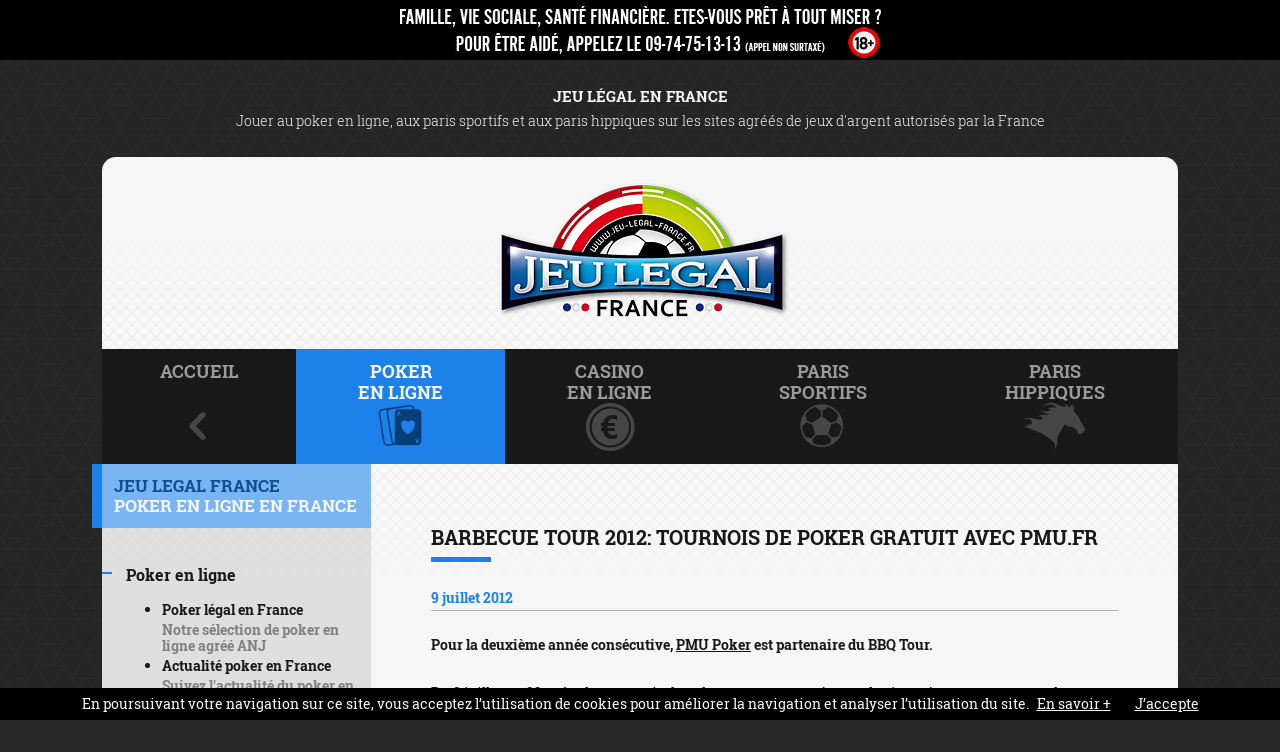

--- FILE ---
content_type: text/html; charset=iso-8859-1
request_url: https://www.jeu-legal-france.fr/actu-poker-barbecue-tour-2012-tournois-de-poker-gratuit-avec-pmu-fr.html
body_size: 9013
content:

	
	
<!DOCTYPE html>
<!--[if lt IE 7]><html class="no-js ie6"><![endif]-->
<!--[if IE 7]><html class="no-js ie7"><![endif]-->
<!--[if IE 8]><html class="no-js ie8"><![endif]-->
<!--[if gt IE 8]><!--><html class="no-js"><!--<![endif]-->
<head lang="fr">
    <meta charset="windows-1252" />
    <meta name="viewport" content="width=device-width, initial-scale=1.0, maximum-scale=1.0, user-scalable=no" />

<title>Barbecue Tour 2012: Tournois de poker gratuit avec PMU.fr</title>
<meta name="description" content="
 Pour la deuxième année consécutive, PMU Poker est partenaire du BBQ Tour.
  Du 9 juillet au 23 août, des tournois de poker seront proposés tous les jours à
  travers une grande tournée du littora... "/>
<META NAME="language" CONTENT="fr"/>
<META http-equiv="Content-Language" content="fr"/>
<link rel="canonical" href="https://www.jeu-legal-france.fr/actu-poker-barbecue-tour-2012-tournois-de-poker-gratuit-avec-pmu-fr.html">
	
<link rel="apple-touch-icon" href="https://www.jeu-legal-france.fr/images/icon-32x32.png">
<link rel="apple-touch-icon" sizes="114x114" href="https://www.jeu-legal-france.fr/images/icon-114x114.png">
<link rel="apple-touch-icon" sizes="180x180" href="https://www.jeu-legal-france.fr/images/icon-180x180.png">
<meta property="og:locale" content="fr" />
<meta property="og:type" content="website" />
<meta property="og:title" content="Barbecue Tour 2012: Tournois de poker gratuit avec PMU.fr" />
<meta property="og:description" content="
 Pour la deuxième année consécutive, PMU Poker est partenaire du BBQ Tour.
  Du 9 juillet au 23 août, des tournois de poker seront proposés tous les jours à
  travers une grande tournée du littora... " />
<meta property="og:url" content="https://www.jeu-legal-france.fr" />
<meta property="og:image" content="https://www.jeu-legal-france.fr/images/logo.png" />
<meta property="og:site_name" content="Jeu Legal France" />
<meta name="twitter:card" content="summary" />
<meta name="twitter:description" content="
 Pour la deuxième année consécutive, PMU Poker est partenaire du BBQ Tour.
  Du 9 juillet au 23 août, des tournois de poker seront proposés tous les jours à
  travers une grande tournée du littora... " />
<meta name="twitter:title" content="Barbecue Tour 2012: Tournois de poker gratuit avec PMU.fr" />
<meta name="twitter:url" content="https://www.jeu-legal-france.fr" />
<meta name="twitter:image" content="https://www.jeu-legal-france.fr/images/logo.png" />
<meta name="twitter:site" content="@JeuLegalFrance" />
<meta name="twitter:creator" content="@JeuLegalFrance" />		
<!-- Google Tag Manager -->
<script>(function(w,d,s,l,i){w[l]=w[l]||[];w[l].push({'gtm.start':
new Date().getTime(),event:'gtm.js'});var f=d.getElementsByTagName(s)[0],
j=d.createElement(s),dl=l!='dataLayer'?'&l='+l:'';j.async=true;j.src=
'https://www.googletagmanager.com/gtm.js?id='+i+dl;f.parentNode.insertBefore(j,f);
})(window,document,'script','dataLayer','GTM-WLSCK6F');</script>
<!-- End Google Tag Manager -->		
<link rel="icon" type="image/png" href="/favicon.png" />
    <link rel="stylesheet" href="css/style.css"/>
    <link rel="stylesheet" href="css/style_dom.css"/>
    <script src="js/modernizr.min.js"></script>
<meta http-equiv="Content-Type" content="text/html; charset=iso-8859-1">
</head>
<body>

<!-- Google Tag Manager (noscript) -->
<noscript><iframe src="https://www.googletagmanager.com/ns.html?id=GTM-WLSCK6F"
height="0" width="0" style="display:none;visibility:hidden"></iframe></noscript>
<!-- End Google Tag Manager (noscript) -->
<div id="nb-header-prevent" class="clf-hidden-small" data-advert="nb-advert1,nb-advert2" data-uk-parallax="{opacity: 0.9}">
    <a class="nb-advert nb-advert1 clf-container-center" target="_blank" href="https://www.joueurs-info-service.fr/"></a>    
</div>

<!-- TOP CONTENT -->
<div class="text--center text--white soft--left soft--right">
    <p class="h1--light flush--bottom soft--top">Jeu l&eacute;gal en France</p>
    <p class="text--light">Jouer au poker en ligne, aux paris sportifs et aux paris hippiques sur les sites agr&eacute;&eacute;s de jeux d'argent autoris&eacute;s par la France</p>
</div>
<!-- #topcontent -->

<div class="grid grid--center">
    <div class="grid__item one-whole soft--left soft--right position-relative">

        <!-- TOP HEADER -->
        <div class="grid content--white content--start bg-pattern--bottom">
            <div class="one-whole grid__item text--center soft--top soft--bottom">
                <a href="/"><img src="images/logo.png" alt="Jeu légal en France: jouer au poker en ligne, aux paris sportifs et aux paris hippiques en France"/></a>
            </div>
        </div>
        <!-- #top-header -->

        <!-- NAV -->
        <div class="grid content--white">
            <ul class="nav nav--fit nav--top nav--simple flush--bottom">
                <li><a href="/" class="bg-before--purple"><span><span class="label">Accueil<br/>&nbsp;</span><i class="icon-chevron-left text--purple"></i></span></a></li>
                <li><a href="/poker-france.php" class="bg-before--blue active"><span><span class="label">Poker<br/>en Ligne</span><i class="icon-pokercards text--blue"></i></span></a></li>
                <li><a href="/casino-france.php" class="bg-before--red"><span><span class="label">Casino<br/>en Ligne</span><i class="icon-euro text--red"></i></span></a></li>
                <li><a href="/paris-sportifs-france.php" class="bg-before--green"><span><span class="label">Paris<br/>Sportifs</span><i class="icon-soccerball  text--green bigger"></i></span></a></li>
                <li><a href="/paris-hippiques-france.php" class="bg-before--yellow"><span><span class="label">Paris<br/>Hippiques</span><i class="icon-horse text--yellow"></i></span></a></li>
            </ul>
        </div>
        <!-- #nav -->

        <!-- SIDEBAR + CONTENT -->
        <div class="grid content--white bg-pattern--top">
            <div class="grid__item three-twelfths lap-four-twelfths content--gray-transparent js--sidebar">
                <ul class="nav nav--stacked nav--sidebar js--nav--sidebar nav--blue">
                    <li class="nav__title soft-half--top soft-half--bottom push--bottom">JEU LEGAL FRANCE<br/>
                      <strong>Poker en ligne en France</strong></li>
                    <li><a href="/poker-france.php"><strong>Poker en ligne</strong></a> 
                      <ul>

    <li><a href="salles-poker-france.php"><strong>Poker l&eacute;gal en France</strong><small>
      Notre sélection de poker en ligne agr&eacute;&eacute; ANJ</small></a></li>
  <li><a href="actus-poker-0.html"><strong>Actualit&eacute; poker en France</strong><small>
	Suivez l'actualit&eacute; du poker en ligne l&eacute;gal en France</small></a></li>
	<li><a href="tournois-poker.php"><strong>Tournois de poker en ligne</strong><small>
	Les meilleurs tournois du poker l&eacute;gal fran&ccedil;ais</small></a></li>
  <li><a href="apprendre-poker.php"><strong>Apprendre le Poker </strong><small>
	Apprenez &agrave; jouer au poker</small></a></li>
	<li><a href="regles-probabilites-poker.php"><strong>R&egrave;gles et probabilit&eacute;s du Poker</strong></a>
      <ul>
        <li><a href="mains-au-poker-combinaisons.php">Mains au poker </a></li>
        <li><a href="regles-poker.php">R&egrave;gle du poker </a></li>
        <li><a href="probabilites-poker.php">Probabilit&eacute; au  poker </a></li>
        <li><a href="importance-position-poker.php">Strat&eacute;gie au  poker </a></li>
        <li><a href="types-tournoi-poker.php">Types de tournoi </a></li>
        <li><a href="glossaire-poker.php">Lexique poker </a></li>
      </ul>
	</li>
	<li><a href="https://www.jeu-legal-france.fr/actu-poker-comment-gagner-au-poker-avec-ia.html"><strong>Gagner au poker avec l'IA</strong><small>
	Comment jouer avec l'intelligence artificielle</small></a></li>	
	<li><a href="poker-en-ligne-legal-en-France.php"><strong>Poker en ligne  agr&eacute;&eacute; ANJ </strong><small>
	Liste compl&egrave;te des salles de poker avec licence en France</small></a></li>
	<li><a href="le-comparatif-poker.php"><strong>Comparatif Poker</strong></a></li>
	<li><a href="comparatif-rake.php"><strong>Comparatif Rake</strong></a></li>
	<li><a href="poker-gratuit.php"><strong>Poker gratuit</strong></a><a name="legal"></a></li>


                      </ul>
				  </li>

                    <li><a href="#legal"><strong>Jeu l&eacute;gal</strong></a>
                      <ul>
  <li><a href="anj.php"><strong>ANJ</strong></a></li>
  <li><a href="sites-agrees-ARJEL.php"><strong>Sites agr&eacute;&eacute;s ANJ</strong><small>
  Synth&egrave;se de tous les sites agr&eacute;&eacute;s ANJ de jeux en ligne</small></a></li>
                      </ul>
				  </li>

</ul>


<div class="hide-on-portable" align="center">
<br>
<div align="center">
<a href="https://www.jeu-legal-france.fr/poker-legal-betclic-poker.html" target="_blank"><img src="https://www.jeu-legal-france.fr/bnrs/BCFR_PK_DP_160x600.png" alt="Betclic Poker" width="160" height="600" border=0></img></a>
</div>

</div>

</div><!--
            --><div class="grid__item nine-twelfths lap-eight-twelfths">


                    <!-- OONTENT ARTICLE -->
                    <div class="grid bg-pattern--bottom js--readmore-grid">
                        <div class="grid__item one-whole soft-space no-space-mobile" data-column="one-whole">
                            <div class="article__intro">
                                <h1 class="title bg-before--blue">Barbecue Tour 2012: Tournois de poker gratuit avec PMU.fr</h1>

<span class="text--blue"><strong> 9 juillet 2012</strong></span>
                    <hr class="hr--simple hr--full"/>
							                    

<p> <strong>Pour la deuxi&egrave;me ann&eacute;e cons&eacute;cutive, <a href="http://www.jeu-legal-france.fr/poker-france-pmu-poker.html">PMU Poker</a> est partenaire du BBQ Tour.</strong></p>
<p>  Du 9 juillet au 23 ao&ucirc;t, des tournois de poker seront propos&eacute;s tous les jours &agrave;
  travers une grande tourn&eacute;e du littoral fran&ccedil;ais. De la Bretagne &agrave; la C&ocirc;te
  Atlantique jusqu&rsquo;&agrave; la M&eacute;diterran&eacute;e, pr&egrave;s de 40 campings participent &agrave; cette
animation estivale.</p>
<p>  Pour les amateurs de vacances d&rsquo;&eacute;t&eacute; au camping, le Barbecue Tour 2012, c&rsquo;est
l&rsquo;assurance de passer des vacances anim&eacute;es. Le BBQ Tour, ce sont 40 dates et des
animations tout au long de la journ&eacute;e de 14 h &agrave; minuit : initiation au free style
ball en partenariat avec le prochain film d&rsquo;Olivier Dahan &laquo; Les Seigneurs &raquo;,
initiation aux <a href="http://www.jeu-legal-france.fr/sites-paris-hippiques.php">paris hippiques</a> avec diffusion de courses sur &eacute;cran g&eacute;ant et tournois
de poker gratuit avec des croupiers professionnels &agrave; partir 18h et bien d&rsquo;autres
animations.</p>
<p>  De nombreux cadeaux seront offerts aux participants dont 40 mallettes
professionnelles de poker pour les vainqueurs des tournois gratuits et 40 appareils
photos num&eacute;riques pour ceux qui auront trouv&eacute; le Quint&eacute;+ dans l&rsquo;ordre lors des
animations paris hippiques (au moins 2 gagnants par camping).</p>
<p>Voici le calendrier du BBQ Tour 2012:</p>
<ul>
  <li>  lundi 9 juillet -  44  Le Patisseau Pornic</li>
  <li>    mardi 10 juillet - 44 La Boutinardi&egrave;re Pornic</li>
  <li>    mercredi 11 juillet - 44 Leveno Gu&eacute;rande</li>
  <li> jeudi 12 juillet - 44 Camping Oc&eacute;an Croisic</li>
  <li> vendredi 13 juillet - 85 Le Ch&acirc;teau St Hilaire de Riez</li>
  <li> dimanche 15 juillet - 85 Le Curtys Jard sur Mer</li>
  <li> lundi 16 juillet - 17 Ol&eacute;ron Loisir Ile d'Ol&eacute;ron</li>
  <li> mardi 17 juillet - 33 La C&ocirc;te d'Argent Hourtin</li>
  <li> mercredi 18 juillet - 33 Les Viviers Cap Ferret</li>
  <li> jeudi 19 juillet - 33 La Dune Pyla sur Mer</li>
  <li> vendredi 20 juillet - 40 La For&ecirc;t Pyla sur Mer</li>
  <li> dimanche 22 juillet - 40 La Pointe Cap Breton</li>
  <li> lundi 23 juillet - 40 Les Vignes Lit et Mixe</li>
  <li> mardi 24 juillet - 40 La Mer Labenne Oc&eacute;an</li>
  <li> mercredi 25 juillet - 40 Lou Seurrots Contis Plage</li>
  <li> jeudi 26 juillet - 40 Le St Martin Moliets Plage</li>
  <li> vendredi 27 juillet - 40 Lou Pountaou L&eacute;on</li>
  <li> lundi 30 juillet - P L'Etoile d'Or Argel&egrave;s</li>
  <li> mardi 31 juillet - 66 Le Neptune Argel&egrave;s</li>
  <li> mercredi 1er ao&ucirc;t - 66 La Roseraie Argel&egrave;s</li>
  <li> jeudi 2 ao&ucirc;t - 66 Le Taxo Argel&egrave;s</li>
  <li> vendredi 3 ao&ucirc;t - 66 Le Pujol Argel&egrave;s</li>
  <li> dimanche 5 ao&ucirc;t - 66 Floride Embouchure Port Bacar&egrave;s</li>
  <li> lundi 6 ao&ucirc;t - 34 L'Europe Vic la Guardiole</li>
  <li> mardi 7ao&ucirc;t - 34 Le Castellas S&egrave;te</li>
  <li> mercredi 8 ao&ucirc;t - 34 Le Lac des R&ecirc;ves Lattes</li>
  <li> jeudi 9 ao&ucirc;t - 34 Le Farret Vias</li>
  <li> vendredi 10 ao&ucirc;t - 34 Le Plein Air Clapiers</li>
  <li> dimanche 12 ao&ucirc;t - 13 Domaines des Iscles La Roque d'Anth&eacute;ron</li>
  <li> lundi 13 ao&ucirc;t - 83 Le Camp du Domaine Bormes les Mimosas</li>
  <li> mardi 14 ao&ucirc;t - 83 CE Air France Lavandou</li>
  <li> mercredi 15 ao&ucirc;t - 83 Les Palmiers Hy&egrave;res</li>
  <li> jeudi 16 ao&ucirc;t - 83 R&eacute;sidence du Campeur St Aygulf</li>
  <li> vendredi 17 ao&ucirc;t - 83 La Vall&eacute;e du Paradis St Rapha&euml;l</li>
  <li> dimanche 19 ao&ucirc;t - 83 Les Tournels Ramatuelle</li>
  <li> lundi 20 ao&ucirc;t - 83 Les Cigales Le Muy</li>
  <li> mardi 21 ao&ucirc;t - 83 Pacha Caid La Molle</li>
  <li> jeudi 23 ao&ucirc;t - 83 Les Naiades Port Grimaud</li>
</ul>

                            </div>


                                        <div class="buttons__group text--center"><a href="https://www.jeu-legal-france.fr/poker-legal-pmu-poker.html" target="_blank" class="bg--blue text--white">Jouer sur <small class="text--dark-blue">PMU Poker</small></a></div><p class="text--center soft--top"><a href="https://www.jeu-legal-france.fr/poker-legal-pmu-poker.html" target="_blank"><img src="https://www.jeu-legal-france.fr/sites/pmu-poker-logo.png" alt="PMU Poker" border="0"/></a></p>                                        <div class="buttons__group text--center"><a href="/poker-france-pmu-poker.html" class="bg--blue text--white">Fiche d&eacute;taill&eacute;e de <small class="text--dark-blue">PMU Poker</small></a></div><div align="center">
                             <p>&nbsp;</p>
                             <p><a href="jeu-responsable.php"><img src="/images/ban-anj.jpg" alt="Jouez avec modération!" title="Jouez avec modération!" width="531" height="61" border="0"></a>
                             </p>
</div>		

                        </div>
                    </div>
                    <!-- #content -->

                    <hr class="hr--separator hr--full"/>



                    <!-- CONTENT NEWS -->
            <div class="grid bg-pattern--both">
                <div class="grid__item one-whole soft-space no-space-mobile">
                    <h2 class="title bg-before--blue ">Nos autres articles</h2>

                    <div class="grid soft--top">
<div class="grid__item one-half lap-one-whole push--bottom">

                            <div class="container--image">
					<a href="/actu-poker-dakar-poker-tour-package-2000-euros-a-gagner-sur-pokerxtrem.html" title="Dakar Poker Tour: package de 2000€ à gagner sur PokerXtrem"><img src="https://www.jeu-legal-france.fr/sites/pokerxtrem-logo.jpg" width="300" height="178" alt="" class="img--full push--bottom" loading="lazy"/></a>
					<span class="triangle-down triangle--blue"></span>
				</div>
                            <h3 class="subsubtitle bg-before--blue"><a href="/actu-poker-dakar-poker-tour-package-2000-euros-a-gagner-sur-pokerxtrem.html" title="Dakar Poker Tour: package de 2000€ à gagner sur PokerXtrem">Dakar Poker Tour: package de 2000€ à gagner sur PokerXtrem</a></h3>

                            <p><span class="text--blue"><strong>13 décembre 2011</strong></span> &mdash; 
Les qualifications pour le Dakar Poker Tour (DPT) ont débuté sur PokerXtrem. Vous pouvez gagner un package de 2000€ pour participer au DPT en jouant les satellites à partir de 0.5€.
Dakar Poker Tou...                              </p>
                            <a href="/actu-poker-dakar-poker-tour-package-2000-euros-a-gagner-sur-pokerxtrem.html" class="btn--square bg--blue" title="Dakar Poker Tour: package de 2000€ à gagner sur PokerXtrem"><i class="icon-arrowright"></i></a>

                        </div><!--


                                    --><div class="grid__item one-half lap-one-whole push--bottom">

                            <div class="container--image">
					<a href="/actu-poker-freeroll-du-14-juillet-package-ept-et-voyage-pour-2-personnes-a-gagner.html" title="Freeroll du 14 juillet: package EPT et voyage pour 2 personnes à gagner"><img src="https://www.jeu-legal-france.fr/sites/pokerstars-logo.png" width="300" height="178" alt="" class="img--full push--bottom" loading="lazy"/></a>
					<span class="triangle-down triangle--blue"></span>
				</div>
                            <h3 class="subsubtitle bg-before--blue"><a href="/actu-poker-freeroll-du-14-juillet-package-ept-et-voyage-pour-2-personnes-a-gagner.html" title="Freeroll du 14 juillet: package EPT et voyage pour 2 personnes à gagner">Freeroll du 14 juillet: package EPT et voyage pour 2 personnes à gagner</a></h3>

                            <p><span class="text--blue"><strong>14 juillet 2011</strong></span> &mdash; 
Pour célébrer la Fête nationale, jouez   gratuitement au tournoi Freeroll organisé par PokerStars le  14 juillet et gagnez un voyage   pour 2 personnes ainsi que votre place à l'EPT de Deauville.
F...                              </p>
                            <a href="/actu-poker-freeroll-du-14-juillet-package-ept-et-voyage-pour-2-personnes-a-gagner.html" class="btn--square bg--blue" title="Freeroll du 14 juillet: package EPT et voyage pour 2 personnes à gagner"><i class="icon-arrowright"></i></a>

                        </div><!--


                                    --><div class="grid__item one-half lap-one-whole push--bottom">

                            <div class="container--image">
					<a href="/actu-poker-integrale-bpt-2012-8-packages-a-gagner-d-un-seul-coup-sur-barriere-poker-fr.html" title="Intégrale BPT 2012: 8 packages à gagner d&#039;un seul coup sur BarrierePoker.fr"><img src="https://www.jeu-legal-france.fr/sites/barriere-poker-logo.jpg" width="300" height="178" alt="" class="img--full push--bottom" loading="lazy"/></a>
					<span class="triangle-down triangle--blue"></span>
				</div>
                            <h3 class="subsubtitle bg-before--blue"><a href="/actu-poker-integrale-bpt-2012-8-packages-a-gagner-d-un-seul-coup-sur-barriere-poker-fr.html" title="Intégrale BPT 2012: 8 packages à gagner d&#039;un seul coup sur BarrierePoker.fr">Intégrale BPT 2012: 8 packages à gagner d'un seul coup sur BarrierePoker.fr</a></h3>

                            <p><span class="text--blue"><strong> 7 novembre 2011</strong></span> &mdash; 

 Le 14 novembre 2011, découvrez « L’Intégrale BPT », le seul Super Sat en ligne permettant de remporter d'un seul coup 8 packages pour participer à chacune des étapes du Barrière Poker Tour 2012 !...                              </p>
                            <a href="/actu-poker-integrale-bpt-2012-8-packages-a-gagner-d-un-seul-coup-sur-barriere-poker-fr.html" class="btn--square bg--blue" title="Intégrale BPT 2012: 8 packages à gagner d'un seul coup sur BarrierePoker.fr"><i class="icon-arrowright"></i></a>

                        </div><!--


                                    --><div class="grid__item one-half lap-one-whole push--bottom">

                            <div class="container--image">
					<a href="/actu-poker-betclic-om-poker-tour-representez-om-aux-wsop-2012.html" title="BetClic OM Poker Tour: représentez l&#039;OM aux WSOP 2012"><img src="https://www.jeu-legal-france.fr/sites/betclic-poker-logo.jpg" width="300" height="178" alt="" class="img--full push--bottom" loading="lazy"/></a>
					<span class="triangle-down triangle--blue"></span>
				</div>
                            <h3 class="subsubtitle bg-before--blue"><a href="/actu-poker-betclic-om-poker-tour-representez-om-aux-wsop-2012.html" title="BetClic OM Poker Tour: représentez l&#039;OM aux WSOP 2012">BetClic OM Poker Tour: représentez l'OM aux WSOP 2012</a></h3>

                            <p><span class="text--blue"><strong>20 décembre 2011</strong></span> &mdash; 
Cette année encore, BetClic organise un événement 100%   OM qui peut vous permettre de devenir l’ambassadeur officiel OM Poker lors des   championnats du monde de poker 2012 à Las Vegas !
OM Poker ...                              </p>
                            <a href="/actu-poker-betclic-om-poker-tour-representez-om-aux-wsop-2012.html" class="btn--square bg--blue" title="BetClic OM Poker Tour: représentez l'OM aux WSOP 2012"><i class="icon-arrowright"></i></a>

                        </div><!--


                                    -->

                    </div>

							                    <div class="hide-on-portable" align="center">
<a href="https://www.jeu-legal-france.fr/pari-legal-winamax.html" target="_blank">
    <img src="https://www.jeu-legal-france.fr/bnrs/winamax-sport-300x250.jpg" width="300" height="250" border="0"></a>
</div>	
<div class="only-on-portable" align="center">
<a href="https://www.jeu-legal-france.fr/pari-legal-winamax.html" target="_blank">
    <img src="https://www.jeu-legal-france.fr/bnrs/winamax-sport-300x250.jpg" width="300" height="250" border="0"></a>
</div>	
              </div>
                    </div>
                    <!-- #content -->

                    <hr class="hr--separator hr--full"/>



                    <!-- CONTENT NEWS -->
            <div class="grid bg-pattern--both">
                <div class="grid__item one-whole soft-space no-space-mobile">
                    <h2 class="title bg-before--blue ">Actualit&eacute; du poker en ligne légal en France</h2>

                    <div class="grid soft--top">
<div class="grid__item one-half lap-one-whole push--bottom">

                            <div class="container--image">
					<a href="/actu-poker-texapoker-lance-EuroPoker-Circuit-avec-Winamax.html" title="Texapoker lance l&#039;EuroPoker Circuit avec Winamax"><img src="https://www.jeu-legal-france.fr/bannersnews/europoker-circuit.jpg" width="300" height="178" alt="" class="img--full push--bottom" loading="lazy"/></a>
					<span class="triangle-down triangle--blue"></span>
				</div>
                            <h3 class="subsubtitle bg-before--blue"><a href="/actu-poker-texapoker-lance-EuroPoker-Circuit-avec-Winamax.html" title="Texapoker lance l&#039;EuroPoker Circuit avec Winamax">Texapoker lance l'EuroPoker Circuit avec Winamax</a></h3>

                            <p><span class="text--blue"><strong>28 janvier 2026</strong></span> &mdash; 
Texapoker a annoncé le lancement de l’EuroPoker Circuit, un nouveau  festival à dimension européenne et à buy-in modéré, en partenariat avec  Winamax. Au programme : dix étapes en Europe dont six en...                              </p>
                            <a href="/actu-poker-texapoker-lance-EuroPoker-Circuit-avec-Winamax.html" class="btn--square bg--blue" title="Texapoker lance l'EuroPoker Circuit avec Winamax"><i class="icon-arrowright"></i></a>

                        </div><!--


                                    --><div class="grid__item one-half lap-one-whole push--bottom">

                            <div class="container--image">
					<a href="/actu-poker-histoire-kristen-foxen.html" title="L&#039;histoire de Kristen Foxen (1)"><img src="https://www.jeu-legal-france.fr/bannersnews/kristen-foxen.jpg" width="300" height="178" alt="" class="img--full push--bottom" loading="lazy"/></a>
					<span class="triangle-down triangle--blue"></span>
				</div>
                            <h3 class="subsubtitle bg-before--blue"><a href="/actu-poker-histoire-kristen-foxen.html" title="L&#039;histoire de Kristen Foxen (1)">L'histoire de Kristen Foxen (1)</a></h3>

                            <p><span class="text--blue"><strong>24 janvier 2026</strong></span> &mdash; 
Aujourd'hui, nous vous proposons de découvrir l'histoire de la joueuse de poker professionnelle canadienne Kristen Foxen.
Une championne comme modèle
  Kristen Foxen naît sous le nom de Kristen Bi...                              </p>
                            <a href="/actu-poker-histoire-kristen-foxen.html" class="btn--square bg--blue" title="L'histoire de Kristen Foxen (1)"><i class="icon-arrowright"></i></a>

                        </div><!--


                                    --><div class="grid__item one-half lap-one-whole push--bottom">

                            <div class="container--image">
					<a href="/actu-poker-Parions-Sport-En-Ligne-Poker-Pronos-2026.html" title="Parions Sport En Ligne mêle poker et basket avec son offre &quot;Poker Pronos&quot; !"><img src="https://www.jeu-legal-france.fr/bannersnews/parionssport-poker-pronos2.jpg" width="300" height="178" alt="" class="img--full push--bottom" loading="lazy"/></a>
					<span class="triangle-down triangle--blue"></span>
				</div>
                            <h3 class="subsubtitle bg-before--blue"><a href="/actu-poker-Parions-Sport-En-Ligne-Poker-Pronos-2026.html" title="Parions Sport En Ligne mêle poker et basket avec son offre &quot;Poker Pronos&quot; !">Parions Sport En Ligne mêle poker et basket avec son offre "Poker Pronos" !</a></h3>

                            <p><span class="text--blue"><strong>15 janvier 2026</strong></span> &mdash; 
Ce mois-ci, Parions Sport En Ligne propose aux amateurs de poker et de NBA une promotion originale qui combine pronostics sportifs et performances aux tables. Zoom sur tous les détails de cette offr...                              </p>
                            <a href="/actu-poker-Parions-Sport-En-Ligne-Poker-Pronos-2026.html" class="btn--square bg--blue" title="Parions Sport En Ligne mêle poker et basket avec son offre "Poker Pronos" !"><i class="icon-arrowright"></i></a>

                        </div><!--


                                    --><div class="grid__item one-half lap-one-whole push--bottom">

                            <div class="container--image">
					<a href="/actu-poker-Happy-Wheel-PMU-Poker-2026.html" title="La Happy Wheel revient sur PMU Poker jusqu&#039;en février !"><img src="https://www.jeu-legal-france.fr/bannersnews/pmu-poker-happy-wheel-2026.jpg" width="300" height="178" alt="" class="img--full push--bottom" loading="lazy"/></a>
					<span class="triangle-down triangle--blue"></span>
				</div>
                            <h3 class="subsubtitle bg-before--blue"><a href="/actu-poker-Happy-Wheel-PMU-Poker-2026.html" title="La Happy Wheel revient sur PMU Poker jusqu&#039;en février !">La Happy Wheel revient sur PMU Poker jusqu'en février !</a></h3>

                            <p><span class="text--blue"><strong>15 janvier 2026</strong></span> &mdash; 
PMU lance une nouvelle Happy  Wheel du 19 janvier au 1er février. Cette fois-ci, PMU Poker double  la mise par rapport à l’édition précédente avec une dotation impressionnante de  plus de 100.000 eu...                              </p>
                            <a href="/actu-poker-Happy-Wheel-PMU-Poker-2026.html" class="btn--square bg--blue" title="La Happy Wheel revient sur PMU Poker jusqu'en février !"><i class="icon-arrowright"></i></a>

                        </div><!--


                                    -->

                    </div>
                    <p class="text--center"><a href="actus-poker-0.html" class="link--special hover--blue">Toutes les actualit&eacute;s des salles de poker en ligne en France</a></p>
<h2 class="title bg-before--blue ">Meilleures salles de poker en ligne en France</h2>
<hr width="280" size="1">
                    
                                <div class="table__row justify--line no-justify-mobile">
                                    <span class="btn--square bg--blue btn--top-left">1</span>
                                    <a href="https://www.jeu-legal-france.fr/poker-legal-betclic-poker.html" target="_blank"><img src="https://www.jeu-legal-france.fr/sites/betclic-poker-logo.jpg" alt="BetClic Poker" border="0" class="justify--item"/></a>
                                    <div class="star--notation text--center justify--item">
                                        <span class="star-plain"><i class="icon-star text--yellow"></i></span><span class="star-plain"><i class="icon-star text--yellow"></i></span><span class="star-plain"><i class="icon-star text--yellow"></i></span><span class="star-plain"><i class="icon-star text--yellow"></i></span><span class="star-plain"><i class="icon-star text--yellow"></i></span>	
<br/>
                                        <strong><strong>Bonus de 5&euro;<br>&nbsp;</strong>										</strong>
                                    </div>
                                    
<img src="images/label_anj.png" alt="Site agr&eacute;&eacute; ANJ" title="Site agr&eacute;&eacute; ANJ" class="justify--item hide-on-portable"/>
                                    <div class="buttons__group justify--item">
                                        <a href="https://www.jeu-legal-france.fr/poker-legal-betclic-poker.html" target="_blank" class="bg--blue text--white">Jouer sur <small class="text--dark-blue">BetClic Poker</small></a>
                                        <a href="poker-france-betclic-poker.html" class="bg--white text--smaller text--light-gray hover--black"><i class="icon-text-document"></i> Fiche d&eacute;taill&eacute;e</a>                                    </div>
                                </div>

                                <div class="table__row justify--line no-justify-mobile">
                                    <span class="btn--square bg--blue btn--top-left">2</span>
                                    <a href="https://www.jeu-legal-france.fr/poker-legal-pokerstars.html" target="_blank"><img src="https://www.jeu-legal-france.fr/sites/pokerstars-logo.png" alt="PokerStars" border="0" class="justify--item"/></a>
                                    <div class="star--notation text--center justify--item">
                                        <span class="star-plain"><i class="icon-star text--yellow"></i></span><span class="star-plain"><i class="icon-star text--yellow"></i></span><span class="star-plain"><i class="icon-star text--yellow"></i></span><span class="star-plain"><i class="icon-star text--yellow"></i></span><span class="star-plain"><i class="icon-star text--yellow"></i></span>	
<br/>
                                        <strong><strong>Bonus de 100&euro;<br>&nbsp;</strong>										</strong>
                                    </div>
                                    
<img src="images/label_anj.png" alt="Site agr&eacute;&eacute; ANJ" title="Site agr&eacute;&eacute; ANJ" class="justify--item hide-on-portable"/>
                                    <div class="buttons__group justify--item">
                                        <a href="https://www.jeu-legal-france.fr/poker-legal-pokerstars.html" target="_blank" class="bg--blue text--white">Jouer sur <small class="text--dark-blue">PokerStars</small></a>
                                        <a href="poker-france-pokerstars.html" class="bg--white text--smaller text--light-gray hover--black"><i class="icon-text-document"></i> Fiche d&eacute;taill&eacute;e</a>                                    </div>
                                </div>

                                <div class="table__row justify--line no-justify-mobile">
                                    <span class="btn--square bg--blue btn--top-left">3</span>
                                    <a href="https://www.jeu-legal-france.fr/poker-legal-pmu-poker.html" target="_blank"><img src="https://www.jeu-legal-france.fr/sites/pmu-poker-logo.png" alt="PMU Poker" border="0" class="justify--item"/></a>
                                    <div class="star--notation text--center justify--item">
                                        <span class="star-plain"><i class="icon-star text--yellow"></i></span><span class="star-plain"><i class="icon-star text--yellow"></i></span><span class="star-plain"><i class="icon-star text--yellow"></i></span><span class="star-plain"><i class="icon-star text--yellow"></i></span><span class="star-plain"><i class="icon-star text--yellow"></i></span>	
<br/>
                                        <strong><strong>Bonus de 100&euro;<br>&nbsp;</strong>										</strong>
                                    </div>
                                    
<img src="images/label_anj.png" alt="Site agr&eacute;&eacute; ANJ" title="Site agr&eacute;&eacute; ANJ" class="justify--item hide-on-portable"/>
                                    <div class="buttons__group justify--item">
                                        <a href="https://www.jeu-legal-france.fr/poker-legal-pmu-poker.html" target="_blank" class="bg--blue text--white">Jouer sur <small class="text--dark-blue">PMU Poker</small></a>
                                        <a href="poker-france-pmu-poker.html" class="bg--white text--smaller text--light-gray hover--black"><i class="icon-text-document"></i> Fiche d&eacute;taill&eacute;e</a>                                    </div>
                                </div>
<div class="buttons__group text--center">
                                        <a href="poker-en-ligne-legal-en-France.php" class="bg--blue text--white">Poker <small class="text--dark-blue">en ligne</small></a>
                              </div><p>&nbsp;</p>
							                    <div class="hide-on-portable" align="center">
<a href="https://www.jeu-legal-france.fr/pari-legal-winamax.html" target="_blank">
    <img src="https://www.jeu-legal-france.fr/bnrs/winamax-sport-300x250.jpg" width="300" height="250" border="0"></a>
</div>	
<div class="only-on-portable" align="center">
<a href="https://www.jeu-legal-france.fr/pari-legal-winamax.html" target="_blank">
    <img src="https://www.jeu-legal-france.fr/bnrs/winamax-sport-300x250.jpg" width="300" height="250" border="0"></a>
</div>	
              </div>
                    </div>
                    <!-- #content -->
            </div>
        </div>




        <!-- FOOTER -->
        <div class="grid content--dark-gray">
            <div class="grid__item offset-1 five-sixths text--center soft-space--top soft--bottom">
              <p class="text--center text--light-gray">
                    <span class="text--white">&copy; 2026 JEU-LEGAL-FRANCE.FR</span> - Tous droits r&eacute;serv&eacute;s - Charte graphique Six Design
                    <br/>
                <a href="a-propos.php">Mentions l&eacute;gales</a> - <a href="avertissement.php">Avertissement</a> - <a href="affiliation.php">Affiliation</a> - <a href="jeu-responsable.php" title="Jeu responsable">Jeu responsable</a>                - <a href="mailto:webmaster@jeu-legal-france.fr">Contact</a><br /><a href="https://x.com/JeuLegalFrance" target="_blank" rel="nofollow"><img src="https://www.jeu-legal-france.fr/images/social-twitter.png" alt="Jeu-Legal-France.fr sur X" title="Jeu-Legal-France.fr sur X" width="32" height="32" border="0" /></a> &nbsp; <a href="https://www.jeu-legal-france.fr/rss-jeu-legal-france.php" target="_blank"><img src="https://www.jeu-legal-france.fr/images/social-rss.png" alt="S'abonner au flux RSS" title="S'abonner au flux RSS" width="32" height="32" border="0" /></a></p>


            </div>
        </div>
        <!-- #footer -->

        <!-- WARNING -->
        <div class="grid content--light-gray">
            <div class="grid__item offset-1 five-sixths text--center soft--top">
              <p class="text--center text--white push-half--bottom">
          <strong>Jouer comporte des risques: endettement, d&eacute;pendance, isolement. Appelez le 09 74 75 13 13 (appel non surtax&eacute;).<br/>
                  Les jeux d'argent sont  interdits aux mineurs.</strong><br/>
                  <img src="images/prohibited-18.png" alt="-18" align="absmiddle" class="push-half--top"/> <a href="https://www.gambleaware.org/" target="_blank"><img src="images/BeGambleAware_114.png" alt="GambleAware" border="0" align="absmiddle" class="push-half--top"/></a>  <a href="https://www.gamcare.org.uk/french/" target="_blank"><img src="images/gamcare.png" alt="GameCare" border="0" align="absmiddle" class="push-half--top"/></a><br/><br/><strong>INTERDICTION VOLONTAIRE DE JEUX</strong><br/><a href="https://www.service-public.fr/particuliers/vosdroits/F15814" class="footerLienInvB" target="_blank">
  Toute personne souhaitant faire l&rsquo;objet d&rsquo;une interdiction de jeux doit le faire elle-m&ecirc;me aupr&egrave;s du minist&egrave;re de l&rsquo;int&eacute;rieur. Cette interdiction est valable dans les casinos, les cercles de jeux et sur les sites de jeux en ligne autoris&eacute;s en vertu de la loi n&deg;2010-476 du 12 mai 2010. Elle est prononc&eacute;e pour une dur&eacute;e de trois ans non r&eacute;ductible.</a></p>
          </div>
        </div>
        <!-- #warning -->

    </div>
</div>

<!-- GO TO TOP -->
<p class="grid--fixed">
    <a href="#" class="btn--gotop"><i class="icon-arrowtop"></i></a>
</p>
<!-- #gototop -->

<script src="/cookiechoices.js"></script>
<script>
  document.addEventListener('DOMContentLoaded', function(event) {
    cookieChoices.showCookieConsentBar('En poursuivant votre navigation sur ce site, vous acceptez l’utilisation de cookies pour améliorer la navigation et analyser l’utilisation du site.',
      'J’accepte', 'En savoir +', '/cookies.php');
  });
</script>

<script src="js/jquery.js"></script>
<script src="js/app.js"></script>
	
</body>
</html>

--- FILE ---
content_type: application/javascript
request_url: https://www.jeu-legal-france.fr/js/app.js
body_size: 1523
content:
jQuery(function($){

    /**
     * GOTO THE TOP BUTTON
     */
    var height = null;
    var scrollTop = null;

    $('.btn--gotop').on('click',function(e){
        e.preventDefault();
        $("html, body").animate({ scrollTop: "0" });
    })

    $(window).on('scroll resize load',function(){
        height = $(window).height();
        scrollTop = $(window).scrollTop();

        if(scrollTop > height)
            $('.btn--gotop').addClass('active')
        else
            $('.btn--gotop').removeClass('active')

    })

    /**
     * ARTICLE READMORE
     */
    var grid = $('.js--readmore-grid');
    grid.children().each(function(n,a){

        article = $(a);
        column = article.data('column');
        article.addClass( column );

        article.children('.article__content').hide();

        article.on('click','a.js--btn-plus',function(e){

            parent = $(e.delegateTarget);
            parent.siblings().hide();
            parent.children('.article__content').fadeIn(600);
            parent.find('.js--btn-plus').hide()

            parent.removeClass(column);
            e.preventDefault();

        })

        article.on('click','a.js--btn-minus',function(e){

            parent = $(e.delegateTarget);
            parent.siblings().fadeIn();
            parent.children('.article__content').hide();
            parent.find('.js--btn-plus').show()

            parent.addClass(column);
            e.preventDefault();

        })
    });

    /**
     * SIDEBAR HEIGHT
     */
    var sidebar = $('.js--sidebar');
    var timer = null;
    $(window).on('resize load',function(){
        sidebar.css({
            "min-height" : 0
        })


        timer = setTimeout(function(){
            if($('body').innerWidth() < 570) return;
            sidebar.css({
                "min-height" : sidebar.parent().height() + "px"
            })
        },300)

    })

    var sidebar__nav = $('.js--nav--sidebar');
    $('.nav__title').on('click',function(){
        sidebar__nav.toggleClass('active');
    })


    /**
     * BANNER IMAGES
     */


    /**
     * jquery.imgpreload 1.6.2 <https://github.com/farinspace/jquery.imgpreload>
     * Copyright 2009-2014 Dimas Begunoff <http://farinspace.com>
     * License MIT <http://opensource.org/licenses/MIT>
     */
    "undefined"!=typeof jQuery&&!function(a){"use strict";a.imgpreload=function(b,c){c=a.extend({},a.fn.imgpreload.defaults,c instanceof Function?{all:c}:c),"string"==typeof b&&(b=[b]);var d=[];a.each(b,function(e,f){var g=new Image,h=f,i=g;"string"!=typeof f&&(h=a(f).attr("src")||a(f).css("background-image").replace(/^url\((?:"|')?(.*)(?:'|")?\)$/gm,"$1"),i=f),a(g).bind("load error",function(e){d.push(i),a.data(i,"loaded","error"==e.type?!1:!0),c.each instanceof Function&&c.each.call(i,d.slice(0)),d.length>=b.length&&c.all instanceof Function&&c.all.call(d),a(this).unbind("load error")}),g.src=h})},a.fn.imgpreload=function(b){return a.imgpreload(this,b),this},a.fn.imgpreload.defaults={each:null,all:null}}(jQuery);

    slideshow = $('.js--slideshow');

    menu = $('.js--nav');
    active = menu.find('.active');

    menu.find('a').each(function(e,f) {
        index = e;
        $(f).data('index', e);
        $(this).hover(function () {
            slideshow.find('li').hide();
            slideshow.find('li:eq(' + e + ')').show();
        }, function () {
            slideshow.find('li').hide();
            t = active.data('index');
            slideshow.find('li:eq(' + t + ')').show();
        })
    })

    $('.slideshow__slide img').imgpreload
    ({
        all: function()
        {
            $(this[ active.data('index') ]).parent().show();
            slideshow.addClass('loaded');

        }
    });

    var w = 1100;
    var h = 460;
    var ratio = h / w;
    $(window).on('resize load',function(){
        console.log(slideshow.width());
        slideshow.css({
            'min-height' : slideshow.width() * ratio + "px"
        })
    })

})
